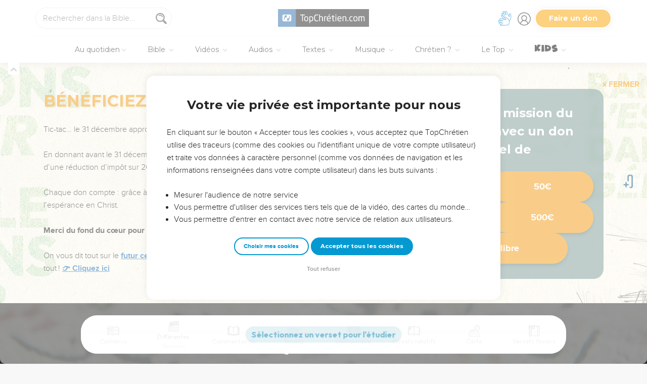

--- FILE ---
content_type: text/css
request_url: https://topstatic.topchretien.com/chatbot-container/styles.css
body_size: 578
content:
.chatbot-container{position:relative;max-width:100vw;max-height:100vh;height:100vh;display:flex;flex-direction:column;transition:width .3s ease,height .3s ease,opacity .3s ease;overflow:hidden;background-color:#fff;border-top-left-radius:1rem;opacity:1}.chatbot-left-border{position:absolute;left:0;top:0;width:4px;height:100%;cursor:default;background:transparent;pointer-events:none}.chatbot-top-border{position:absolute;top:0;left:0;width:100%;height:4px;cursor:default;background:transparent;pointer-events:none}.chatbot-left-top-element{position:absolute;top:0;left:0;width:12px;height:12px;cursor:default;background:transparent;pointer-events:none;z-index:10}.chatbot-container.not-animated{transition:none}.chatbot-iframe-container{flex:1;display:flex}.chatbot-container.minimized{width:0!important;height:0!important;opacity:0!important}.chatbot-unminimize-button{position:absolute;bottom:42px;right:20px;background:#007ea8;border-radius:100%;cursor:pointer;padding:.75rem;display:none;justify-content:center;align-items:center;color:#fff;border:0;width:52px;height:52px;max-width:unset}.chatbot-unminimize-button.minimized{display:flex}.chatbot-overlay{position:absolute;top:0;left:0;width:100%;height:100%;background-color:#fffc;pointer-events:none;transition:opacity .1s ease}.chatbot-overlay.show{opacity:1}.chatbot-overlay.hide{opacity:0}.chatbot-loader{position:absolute;display:flex;align-items:center;justify-content:center;background-color:#fff;top:0;right:0;bottom:0;left:0}.chatbot-error{position:absolute;display:none;align-items:center;justify-content:center;background-color:#fff;top:0;right:0;bottom:0;left:0;padding:1rem;text-align:center}.chatbot-spinner{width:2rem;height:2rem;border-radius:50%;border:4px solid #e5e7eb;border-top-color:#007ea8;animation:spin 1s linear infinite}.chatbot-error-icon{width:3rem;height:3rem;margin:0 auto;margin-bottom:1rem;color:#ef4444}.chatbot-error-title{font-size:1.125rem;font-weight:600;color:#111827}.chatbot-error-message{margin-top:.5rem;color:#4b5563}.chatbot-header{display:flex;height:40px;align-items:center;justify-content:space-between;padding:.3rem .75rem;background-color:#007ea8;color:#fff}.chatbot-button-container{display:flex;align-items:center;gap:.2rem}.chatbot-container .chatbot-button{display:flex;align-items:center;justify-content:center;background:none;border:none;cursor:pointer;padding:.3rem;color:#fff}.chatbot-container .chatbot-button:hover{background-color:#0000001a}.chatbot-container .chatbot-button.hidden{display:none}@keyframes spin{to{transform:rotate(360deg)}}


--- FILE ---
content_type: image/svg+xml
request_url: https://s.topchretien.com/static/img/logo-svg/top-bible.51fab7ba7d74.svg
body_size: 1313
content:
<?xml version="1.0" encoding="utf-8"?>
<!-- Generator: Adobe Illustrator 22.0.1, SVG Export Plug-In . SVG Version: 6.00 Build 0)  -->
<svg version="1.1" id="Calque_1" xmlns="http://www.w3.org/2000/svg" xmlns:xlink="http://www.w3.org/1999/xlink" x="0px" y="0px"
	 viewBox="0 0 800 400" style="enable-background:new 0 0 800 400;" xml:space="preserve">
<style>
	.st0{fill:#FFFFFF;}
</style>
<g>
	<g>
		<path class="st0" d="M340.9,177.5h-18.9v52.3h-23.4v-52.3h-18.9v-19.4h61.3V177.5z"/>
		<path class="st0" d="M337.2,203c0.1-16,12.1-27.4,31.8-27.4c19.9,0,32.2,11.5,32.2,27.4c0,16.2-12.2,27.6-32.1,27.6
			C349.1,230.6,337.1,219,337.2,203z M369.2,193.7c-4.4,0-8.5,2.6-8.5,9.2c0,6.4,3.7,9.6,8.6,9.6c4.7,0,8.6-3,8.6-9.5
			C377.9,196.5,373.7,193.7,369.2,193.7z"/>
		<path class="st0" d="M447.8,230.6c-9.7,0-15.7-4-16.8-6v27.5h-22.9v-75.8h21l1,6.1c1.6-2.4,8.4-6.8,16.9-6.8
			c16.9,0,27.6,11.5,27.6,27.3C474.6,219.2,463.8,230.6,447.8,230.6z M441.2,193.9c-5.1,0-10.1,3.3-10.1,9.4c0,5.8,4.6,9.4,10.2,9.4
			c5.2,0,9.9-3.5,9.9-9.4C451.1,197.3,446.2,193.9,441.2,193.9z"/>
		<path class="st0" d="M482.2,158.1h29.7c12.7,0,31,1,31,18.3c0,9.1-5.2,15.1-16.4,16.2c10.7,1.4,17.9,7,17.9,17.8
			c0,18.1-19.8,19.5-32.5,19.5h-29.7V158.1z M511.9,186.3c4.4,0,6.7-1.5,6.7-5.4c0-4.3-3.2-5-7.8-5h-5.2v10.3H511.9z M511.8,212
			c4.6,0,8.3-1.1,8.3-5.6c0-4.6-3.8-5.8-8.7-5.8h-5.8V212H511.8z"/>
		<path class="st0" d="M549.8,161.2c0-5.9,5.5-10.4,12.2-10.4c6.6,0,12.1,4.6,12.1,10.4c0,6-5.5,10.5-12.1,10.5
			C555.3,171.8,549.8,167.2,549.8,161.2z M573.4,176.3v53.5h-22.9v-53.5H573.4z"/>
		<path class="st0" d="M620.9,230.6c-8.5,0-15.3-4.4-16.9-6.8l-1,6.1h-21V154H605v27.5c1.1-2,7.1-6,16.8-6c16,0,26.7,11.4,26.7,27.7
			C648.5,219.1,637.8,230.6,620.9,230.6z M615.2,193.5c-5.6,0-10.2,3.6-10.2,9.4c0,6.1,5,9.4,10.1,9.4c5,0,10-3.4,10-9.4
			C625.1,197,620.4,193.5,615.2,193.5z"/>
		<path class="st0" d="M678.4,154v75.8h-22.9V154H678.4z"/>
		<path class="st0" d="M746,207.9h-36.7c2.1,4.1,7.1,5.6,13.2,5.6c6.6,0,14.9-1.8,18-3.5v15.7c-2.6,2.6-12.2,5-22.2,5
			c-21.2,0-33.1-10.1-33-28c0.1-17.4,13.6-27,30.8-27c16.3,0,29.5,8.3,29.9,26.5V207.9z M708.7,197.5h14.7c-1.2-4.6-4-6.1-7.2-6.1
			C712.3,191.5,709.7,193.5,708.7,197.5z"/>
		<path class="st0" d="M750.7,219c0-6.3,4.7-11.3,12.1-11.3c7.3,0,12,5,12,11.3c0,6.4-4.7,11.4-12,11.4
			C755.4,230.4,750.7,225.4,750.7,219z"/>
	</g>
	<path class="st0" d="M53.1,216.9l79.2,22.2c2.3,0.7,4.8,0.4,6.9-0.7c1-0.5,1.2-0.8,1.2-0.8l25.9-29.9l26-30l28.2-32.5
		c0.9-1,1.4-2.3,1.4-3.6c0-4.8-3.3-6.4-3.3-6.4l-26.3-6.1l-68.2-15.7c-0.9-0.2-1.8-0.3-2.7-0.3c-2.9,0-5.7,1.2-7.7,3.4l-42.7,47.6
		L38.1,201c-9.9,13.2-10.8,28.4-10.8,28.4C25.9,252.2,41.8,263,41.8,263s90.7,27.7,95.8,27.2c5.2-0.5,7.5-2.4,7.5-2.4l73.6-88.3
		l-0.3-24.3c0-1.4-0.4-2.7-1.1-3.9c-0.9-1.4-3.5-2.8-6.1-2.8c-8.5,0-7.8,7.5-7.8,7.5v21.6l-68.1,78l-84.5-24.4c0,0-9.4-4.2-8.9-18.8
		C42.3,217.9,53.1,216.9,53.1,216.9z M110.5,162.2l7-7.5l16,4.5l12.5-14.5l10.8,2.5l-12.7,15l14.5,4l-6.5,8.1l-14.9-4.3l-29.8,34.6
		l-10.2-3.3l29.5-34.3L110.5,162.2z"/>
</g>
</svg>
